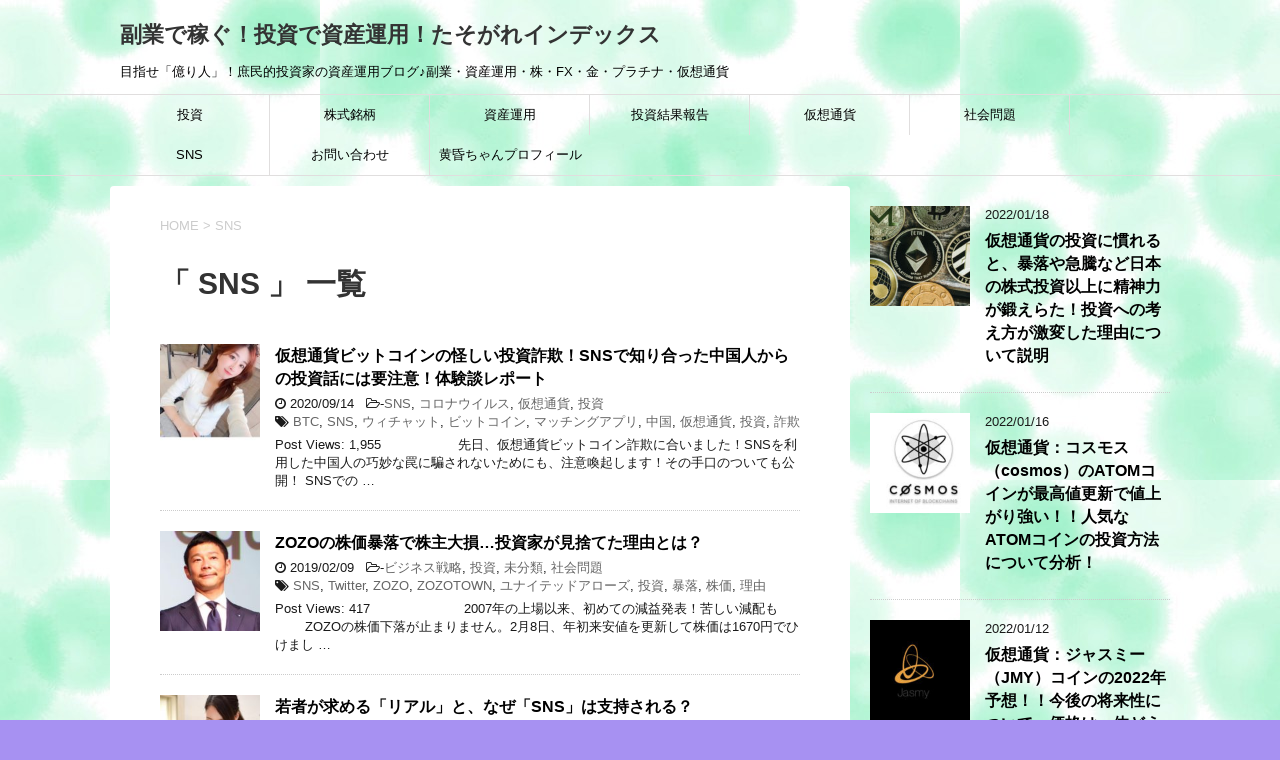

--- FILE ---
content_type: text/html; charset=UTF-8
request_url: https://tasogaren.com/tag/sns/
body_size: 11772
content:
<!DOCTYPE html>
<!--[if lt IE 7]>
<html class="ie6" lang="ja"
	prefix="og: https://ogp.me/ns#" > <![endif]-->
<!--[if IE 7]>
<html class="i7" lang="ja"
	prefix="og: https://ogp.me/ns#" > <![endif]-->
<!--[if IE 8]>
<html class="ie" lang="ja"
	prefix="og: https://ogp.me/ns#" > <![endif]-->
<!--[if gt IE 8]><!-->
<html lang="ja"
	prefix="og: https://ogp.me/ns#" >
	<!--<![endif]-->
	<head prefix="og: http://ogp.me/ns# fb: http://ogp.me/ns/fb# article: http://ogp.me/ns/article#">
		<script async src="//pagead2.googlesyndication.com/pagead/js/adsbygoogle.js"></script>
<script>
  (adsbygoogle = window.adsbygoogle || []).push({
    google_ad_client: "ca-pub-3550548621034699",
    enable_page_level_ads: true
  });
</script>
		
		<meta charset="UTF-8" >
		<meta name="viewport" content="width=device-width,initial-scale=1.0,user-scalable=yes">
		<meta name="format-detection" content="telephone=no" >
		
					<meta name="robots" content="noindex,follow">
		
		<link rel="alternate" type="application/rss+xml" title="副業で稼ぐ！投資で資産運用！たそがれインデックス RSS Feed" href="https://tasogaren.com/feed/" />
		<link rel="pingback" href="https://tasogaren.com/xmlrpc.php" >
		<!--[if lt IE 9]>
		<script src="https://tasogaren.com/wp-content/themes/stinger8/js/html5shiv.js"></script>
		<![endif]-->
				<title>SNS | 副業で稼ぐ！投資で資産運用！たそがれインデックス</title>

		<!-- All in One SEO 4.0.18 -->
		<link rel="canonical" href="https://tasogaren.com/tag/sns/" />
		<script type="application/ld+json" class="aioseo-schema">
			{"@context":"https:\/\/schema.org","@graph":[{"@type":"WebSite","@id":"https:\/\/tasogaren.com\/#website","url":"https:\/\/tasogaren.com\/","name":"\u526f\u696d\u3067\u7a3c\u3050\uff01\u6295\u8cc7\u3067\u8cc7\u7523\u904b\u7528\uff01\u305f\u305d\u304c\u308c\u30a4\u30f3\u30c7\u30c3\u30af\u30b9","description":"\u76ee\u6307\u305b\u300c\u5104\u308a\u4eba\u300d\uff01\u5eb6\u6c11\u7684\u6295\u8cc7\u5bb6\u306e\u8cc7\u7523\u904b\u7528\u30d6\u30ed\u30b0\u266a\u526f\u696d\u30fb\u8cc7\u7523\u904b\u7528\u30fb\u682a\u30fbFX\u30fb\u91d1\u30fb\u30d7\u30e9\u30c1\u30ca\u30fb\u4eee\u60f3\u901a\u8ca8","publisher":{"@id":"https:\/\/tasogaren.com\/#organization"}},{"@type":"Organization","@id":"https:\/\/tasogaren.com\/#organization","name":"\u6295\u8cc7\u7d50\u679c\u3092\u8d64\u88f8\u3005\u306b\u66b4\u9732\uff01\u305f\u305d\u304c\u308c\u30a4\u30f3\u30c7\u30c3\u30af\u30b9","url":"https:\/\/tasogaren.com\/"},{"@type":"BreadcrumbList","@id":"https:\/\/tasogaren.com\/tag\/sns\/#breadcrumblist","itemListElement":[{"@type":"ListItem","@id":"https:\/\/tasogaren.com\/#listItem","position":"1","item":{"@id":"https:\/\/tasogaren.com\/#item","name":"\u30db\u30fc\u30e0","description":"\u76ee\u6307\u305b\u300c\u5104\u308a\u4eba\u300d\uff01\u5eb6\u6c11\u7684\u3072\u3088\u3063\u3053\u6295\u8cc7\u5bb6\u306e\u596e\u95d8\u30d6\u30ed\u30b0\u3067\u3059\u266a\u30ea\u30a2\u30eb\u306a\u6295\u8cc7\u60c5\u5831\u3092\u5831\u544a\uff01","url":"https:\/\/tasogaren.com\/"},"nextItem":"https:\/\/tasogaren.com\/tag\/sns\/#listItem"},{"@type":"ListItem","@id":"https:\/\/tasogaren.com\/tag\/sns\/#listItem","position":"2","item":{"@id":"https:\/\/tasogaren.com\/tag\/sns\/#item","name":"SNS","url":"https:\/\/tasogaren.com\/tag\/sns\/"},"previousItem":"https:\/\/tasogaren.com\/#listItem"}]},{"@type":"CollectionPage","@id":"https:\/\/tasogaren.com\/tag\/sns\/#collectionpage","url":"https:\/\/tasogaren.com\/tag\/sns\/","name":"SNS | \u526f\u696d\u3067\u7a3c\u3050\uff01\u6295\u8cc7\u3067\u8cc7\u7523\u904b\u7528\uff01\u305f\u305d\u304c\u308c\u30a4\u30f3\u30c7\u30c3\u30af\u30b9","inLanguage":"ja","isPartOf":{"@id":"https:\/\/tasogaren.com\/#website"},"breadcrumb":{"@id":"https:\/\/tasogaren.com\/tag\/sns\/#breadcrumblist"}}]}
		</script>
		<script type="text/javascript" >
			window.ga=window.ga||function(){(ga.q=ga.q||[]).push(arguments)};ga.l=+new Date;
			ga('create', "UA-131318642-1", 'auto');
			ga('send', 'pageview');
		</script>
		<script async src="https://www.google-analytics.com/analytics.js"></script>
		<!-- All in One SEO -->

<link rel='dns-prefetch' href='//ajax.googleapis.com' />
<link rel='dns-prefetch' href='//s.w.org' />
		<script type="text/javascript">
			window._wpemojiSettings = {"baseUrl":"https:\/\/s.w.org\/images\/core\/emoji\/13.0.1\/72x72\/","ext":".png","svgUrl":"https:\/\/s.w.org\/images\/core\/emoji\/13.0.1\/svg\/","svgExt":".svg","source":{"concatemoji":"https:\/\/tasogaren.com\/wp-includes\/js\/wp-emoji-release.min.js?ver=5.6.16"}};
			!function(e,a,t){var n,r,o,i=a.createElement("canvas"),p=i.getContext&&i.getContext("2d");function s(e,t){var a=String.fromCharCode;p.clearRect(0,0,i.width,i.height),p.fillText(a.apply(this,e),0,0);e=i.toDataURL();return p.clearRect(0,0,i.width,i.height),p.fillText(a.apply(this,t),0,0),e===i.toDataURL()}function c(e){var t=a.createElement("script");t.src=e,t.defer=t.type="text/javascript",a.getElementsByTagName("head")[0].appendChild(t)}for(o=Array("flag","emoji"),t.supports={everything:!0,everythingExceptFlag:!0},r=0;r<o.length;r++)t.supports[o[r]]=function(e){if(!p||!p.fillText)return!1;switch(p.textBaseline="top",p.font="600 32px Arial",e){case"flag":return s([127987,65039,8205,9895,65039],[127987,65039,8203,9895,65039])?!1:!s([55356,56826,55356,56819],[55356,56826,8203,55356,56819])&&!s([55356,57332,56128,56423,56128,56418,56128,56421,56128,56430,56128,56423,56128,56447],[55356,57332,8203,56128,56423,8203,56128,56418,8203,56128,56421,8203,56128,56430,8203,56128,56423,8203,56128,56447]);case"emoji":return!s([55357,56424,8205,55356,57212],[55357,56424,8203,55356,57212])}return!1}(o[r]),t.supports.everything=t.supports.everything&&t.supports[o[r]],"flag"!==o[r]&&(t.supports.everythingExceptFlag=t.supports.everythingExceptFlag&&t.supports[o[r]]);t.supports.everythingExceptFlag=t.supports.everythingExceptFlag&&!t.supports.flag,t.DOMReady=!1,t.readyCallback=function(){t.DOMReady=!0},t.supports.everything||(n=function(){t.readyCallback()},a.addEventListener?(a.addEventListener("DOMContentLoaded",n,!1),e.addEventListener("load",n,!1)):(e.attachEvent("onload",n),a.attachEvent("onreadystatechange",function(){"complete"===a.readyState&&t.readyCallback()})),(n=t.source||{}).concatemoji?c(n.concatemoji):n.wpemoji&&n.twemoji&&(c(n.twemoji),c(n.wpemoji)))}(window,document,window._wpemojiSettings);
		</script>
		<!-- tasogaren.com is managing ads with Advanced Ads --><script>
						advanced_ads_ready=function(){var fns=[],listener,doc=typeof document==="object"&&document,hack=doc&&doc.documentElement.doScroll,domContentLoaded="DOMContentLoaded",loaded=doc&&(hack?/^loaded|^c/:/^loaded|^i|^c/).test(doc.readyState);if(!loaded&&doc){listener=function(){doc.removeEventListener(domContentLoaded,listener);window.removeEventListener("load",listener);loaded=1;while(listener=fns.shift())listener()};doc.addEventListener(domContentLoaded,listener);window.addEventListener("load",listener)}return function(fn){loaded?setTimeout(fn,0):fns.push(fn)}}();
						</script>
		<style type="text/css">
img.wp-smiley,
img.emoji {
	display: inline !important;
	border: none !important;
	box-shadow: none !important;
	height: 1em !important;
	width: 1em !important;
	margin: 0 .07em !important;
	vertical-align: -0.1em !important;
	background: none !important;
	padding: 0 !important;
}
</style>
	<link rel='stylesheet' id='wp-block-library-css'  href='https://tasogaren.com/wp-includes/css/dist/block-library/style.min.css?ver=5.6.16' type='text/css' media='all' />
<link rel='stylesheet' id='contact-form-7-css'  href='https://tasogaren.com/wp-content/plugins/contact-form-7/includes/css/styles.css?ver=5.4' type='text/css' media='all' />
<link rel='stylesheet' id='dashicons-css'  href='https://tasogaren.com/wp-includes/css/dashicons.min.css?ver=5.6.16' type='text/css' media='all' />
<link rel='stylesheet' id='post-views-counter-frontend-css'  href='https://tasogaren.com/wp-content/plugins/post-views-counter/css/frontend.css?ver=1.3.3' type='text/css' media='all' />
<link rel='stylesheet' id='normalize-css'  href='https://tasogaren.com/wp-content/themes/stinger8/css/normalize.css?ver=1.5.9' type='text/css' media='all' />
<link rel='stylesheet' id='font-awesome-css'  href='https://tasogaren.com/wp-content/themes/stinger8/css/fontawesome/css/font-awesome.min.css?ver=4.5.0' type='text/css' media='all' />
<link rel='stylesheet' id='style-css'  href='https://tasogaren.com/wp-content/themes/stinger8/style.css?ver=5.6.16' type='text/css' media='all' />
<script type='text/javascript' src='//ajax.googleapis.com/ajax/libs/jquery/1.11.3/jquery.min.js?ver=1.11.3' id='jquery-js'></script>
<link rel="https://api.w.org/" href="https://tasogaren.com/wp-json/" /><link rel="alternate" type="application/json" href="https://tasogaren.com/wp-json/wp/v2/tags/213" /><style type="text/css" id="custom-background-css">
body.custom-background { background-color: #a791f2; background-image: url("https://tasogaren.com/wp-content/uploads/2021/02/0de7cda7ecb7b17deecb4fa368e5e5db.jpg"); background-position: center top; background-size: auto; background-repeat: repeat; background-attachment: scroll; }
</style>
	<link rel="icon" href="https://tasogaren.com/wp-content/uploads/2021/02/cropped-S__65331220-1-32x32.jpg" sizes="32x32" />
<link rel="icon" href="https://tasogaren.com/wp-content/uploads/2021/02/cropped-S__65331220-1-192x192.jpg" sizes="192x192" />
<link rel="apple-touch-icon" href="https://tasogaren.com/wp-content/uploads/2021/02/cropped-S__65331220-1-180x180.jpg" />
<meta name="msapplication-TileImage" content="https://tasogaren.com/wp-content/uploads/2021/02/cropped-S__65331220-1-270x270.jpg" />
		<script async custom-element="amp-auto-ads"
        src="https://cdn.ampproject.org/v0/amp-auto-ads-0.1.js">
</script>
		<!-- Global site tag (gtag.js) - Google Analytics -->
<script async src="https://www.googletagmanager.com/gtag/js?id=UA-131318642-1"></script>
<script>
  window.dataLayer = window.dataLayer || [];
  function gtag(){dataLayer.push(arguments);}
  gtag('js', new Date());

  gtag('config', 'UA-131318642-1');
</script>

	</head>
	<body class="archive tag tag-sns tag-213 custom-background aa-prefix-tasog-" >
		<amp-auto-ads type="adsense"
              data-ad-client="ca-pub-3550548621034699">
</amp-auto-ads>
			<div id="st-ami">
				<div id="wrapper">
				<div id="wrapper-in">
					<header>
						<div id="headbox-bg">
							<div class="clearfix" id="headbox">
								<nav id="s-navi" class="pcnone">
	<dl class="acordion">
		<dt class="trigger">
			<p><span class="op"><i class="fa fa-bars"></i></span></p>
		</dt>

		<dd class="acordion_tree">
						<div class="menu-%e3%83%a1%e3%83%8b%e3%83%a5%e3%83%bc-container"><ul id="menu-%e3%83%a1%e3%83%8b%e3%83%a5%e3%83%bc" class="menu"><li id="menu-item-48086" class="menu-item menu-item-type-taxonomy menu-item-object-category menu-item-48086"><a href="https://tasogaren.com/category/%e6%8a%95%e8%b3%87/">投資</a></li>
<li id="menu-item-48087" class="menu-item menu-item-type-taxonomy menu-item-object-category menu-item-48087"><a href="https://tasogaren.com/category/%e6%a0%aa%e5%bc%8f%e9%8a%98%e6%9f%84/">株式銘柄</a></li>
<li id="menu-item-334" class="menu-item menu-item-type-taxonomy menu-item-object-category menu-item-334"><a href="https://tasogaren.com/category/%e8%b3%87%e7%94%a3%e9%81%8b%e7%94%a8/">資産運用</a></li>
<li id="menu-item-106831" class="menu-item menu-item-type-taxonomy menu-item-object-category menu-item-106831"><a href="https://tasogaren.com/category/%e6%8a%95%e8%b3%87%e7%b5%90%e6%9e%9c%e5%a0%b1%e5%91%8a/">投資結果報告</a></li>
<li id="menu-item-331" class="menu-item menu-item-type-taxonomy menu-item-object-category menu-item-331"><a href="https://tasogaren.com/category/%e4%bb%ae%e6%83%b3%e9%80%9a%e8%b2%a8/">仮想通貨</a></li>
<li id="menu-item-333" class="menu-item menu-item-type-taxonomy menu-item-object-category menu-item-333"><a href="https://tasogaren.com/category/%e7%a4%be%e4%bc%9a%e5%95%8f%e9%a1%8c/">社会問題</a></li>
<li id="menu-item-442" class="menu-item menu-item-type-taxonomy menu-item-object-category menu-item-442"><a href="https://tasogaren.com/category/sns/">SNS</a></li>
<li id="menu-item-324" class="menu-item menu-item-type-post_type menu-item-object-page menu-item-324"><a href="https://tasogaren.com/%e3%81%8a%e5%95%8f%e3%81%84%e5%90%88%e3%82%8f%e3%81%9b/">お問い合わせ</a></li>
<li id="menu-item-402" class="menu-item menu-item-type-post_type menu-item-object-page menu-item-402"><a href="https://tasogaren.com/profile/">黄昏ちゃんプロフィール</a></li>
</ul></div>			<div class="clear"></div>

		</dd>
	</dl>
</nav>
									<div id="header-l">
									<!-- ロゴ又はブログ名 -->
									<p class="sitename">
										<a href="https://tasogaren.com/">
											副業で稼ぐ！投資で資産運用！たそがれインデックス										</a>
									</p>
									<!-- ロゴ又はブログ名ここまで -->
									<!-- キャプション -->
																			<p class="descr">
											目指せ「億り人」！庶民的投資家の資産運用ブログ♪副業・資産運用・株・FX・金・プラチナ・仮想通貨										</p>
																		</div><!-- /#header-l -->

							</div><!-- /#headbox-bg -->
						</div><!-- /#headbox clearfix -->

						<div id="gazou-wide">
										<div id="st-menubox">
			<div id="st-menuwide">
				<nav class="smanone clearfix"><ul id="menu-%e3%83%a1%e3%83%8b%e3%83%a5%e3%83%bc-1" class="menu"><li class="menu-item menu-item-type-taxonomy menu-item-object-category menu-item-48086"><a href="https://tasogaren.com/category/%e6%8a%95%e8%b3%87/">投資</a></li>
<li class="menu-item menu-item-type-taxonomy menu-item-object-category menu-item-48087"><a href="https://tasogaren.com/category/%e6%a0%aa%e5%bc%8f%e9%8a%98%e6%9f%84/">株式銘柄</a></li>
<li class="menu-item menu-item-type-taxonomy menu-item-object-category menu-item-334"><a href="https://tasogaren.com/category/%e8%b3%87%e7%94%a3%e9%81%8b%e7%94%a8/">資産運用</a></li>
<li class="menu-item menu-item-type-taxonomy menu-item-object-category menu-item-106831"><a href="https://tasogaren.com/category/%e6%8a%95%e8%b3%87%e7%b5%90%e6%9e%9c%e5%a0%b1%e5%91%8a/">投資結果報告</a></li>
<li class="menu-item menu-item-type-taxonomy menu-item-object-category menu-item-331"><a href="https://tasogaren.com/category/%e4%bb%ae%e6%83%b3%e9%80%9a%e8%b2%a8/">仮想通貨</a></li>
<li class="menu-item menu-item-type-taxonomy menu-item-object-category menu-item-333"><a href="https://tasogaren.com/category/%e7%a4%be%e4%bc%9a%e5%95%8f%e9%a1%8c/">社会問題</a></li>
<li class="menu-item menu-item-type-taxonomy menu-item-object-category menu-item-442"><a href="https://tasogaren.com/category/sns/">SNS</a></li>
<li class="menu-item menu-item-type-post_type menu-item-object-page menu-item-324"><a href="https://tasogaren.com/%e3%81%8a%e5%95%8f%e3%81%84%e5%90%88%e3%82%8f%e3%81%9b/">お問い合わせ</a></li>
<li class="menu-item menu-item-type-post_type menu-item-object-page menu-item-402"><a href="https://tasogaren.com/profile/">黄昏ちゃんプロフィール</a></li>
</ul></nav>			</div>
		</div>
	
							
						</div>
						<!-- /gazou -->

					</header>
					<div id="content-w">
<div id="content" class="clearfix">
	<div id="contentInner">
		<div class="st-main">

				<!--ぱんくず -->
									<section id="breadcrumb">
					<ol>
						<li><a href="https://tasogaren.com"><span>HOME</span></a> > </li>
						<li>SNS</li>
					</ol>
					</section>
								<!--/ ぱんくず -->

			<article>
				
				<!--ループ開始-->
				<h1 class="entry-title">「
											SNS										」 一覧 </h1>

				<div class="kanren">
			<dl class="clearfix">
			<dt><a href="https://tasogaren.com/china-sagi-btc-sns-risk40/">
											<img width="150" height="150" src="https://tasogaren.com/wp-content/uploads/2020/09/S__29048838-150x150.jpg" class="attachment-thumbnail size-thumbnail wp-post-image" alt="" loading="lazy" srcset="https://tasogaren.com/wp-content/uploads/2020/09/S__29048838-150x150.jpg 150w, https://tasogaren.com/wp-content/uploads/2020/09/S__29048838-100x100.jpg 100w" sizes="(max-width: 150px) 100vw, 150px" />									</a></dt>
			<dd>
				<p class="kanren-t"><a href="https://tasogaren.com/china-sagi-btc-sns-risk40/">
						仮想通貨ビットコインの怪しい投資詐欺！SNSで知り合った中国人からの投資話には要注意！体験談レポート					</a></p>

				<div class="blog_info">
					<p><i class="fa fa-clock-o"></i>
						2020/09/14						&nbsp;<span class="pcone">
							<i class="fa fa-folder-open-o" aria-hidden="true"></i>-<a href="https://tasogaren.com/category/sns/" rel="category tag">SNS</a>, <a href="https://tasogaren.com/category/%e3%82%b3%e3%83%ad%e3%83%8a%e3%82%a6%e3%82%a4%e3%83%ab%e3%82%b9/" rel="category tag">コロナウイルス</a>, <a href="https://tasogaren.com/category/%e4%bb%ae%e6%83%b3%e9%80%9a%e8%b2%a8/" rel="category tag">仮想通貨</a>, <a href="https://tasogaren.com/category/%e6%8a%95%e8%b3%87/" rel="category tag">投資</a><br/>
							<i class="fa fa-tags"></i>&nbsp;<a href="https://tasogaren.com/tag/btc/" rel="tag">BTC</a>, <a href="https://tasogaren.com/tag/sns/" rel="tag">SNS</a>, <a href="https://tasogaren.com/tag/%e3%82%a6%e3%82%a3%e3%83%81%e3%83%a3%e3%83%83%e3%83%88/" rel="tag">ウィチャット</a>, <a href="https://tasogaren.com/tag/%e3%83%93%e3%83%83%e3%83%88%e3%82%b3%e3%82%a4%e3%83%b3/" rel="tag">ビットコイン</a>, <a href="https://tasogaren.com/tag/%e3%83%9e%e3%83%83%e3%83%81%e3%83%b3%e3%82%b0%e3%82%a2%e3%83%97%e3%83%aa/" rel="tag">マッチングアプリ</a>, <a href="https://tasogaren.com/tag/%e4%b8%ad%e5%9b%bd/" rel="tag">中国</a>, <a href="https://tasogaren.com/tag/%e4%bb%ae%e6%83%b3%e9%80%9a%e8%b2%a8/" rel="tag">仮想通貨</a>, <a href="https://tasogaren.com/tag/%e6%8a%95%e8%b3%87/" rel="tag">投資</a>, <a href="https://tasogaren.com/tag/%e8%a9%90%e6%ac%ba/" rel="tag">詐欺</a>          </span></p>
				</div>
				<div class="smanone2">
					<p>Post Views: 1,955 　　 　　　 先日、仮想通貨ビットコイン詐欺に合いました！SNSを利用した中国人の巧妙な罠に騙されないためにも、注意喚起します！その手口のついても公開！ SNSでの &#8230; </p>
				</div>
			</dd>
		</dl>
			<dl class="clearfix">
			<dt><a href="https://tasogaren.com/zozo-kyuuraku-kabunusioozon/">
											<img width="150" height="150" src="https://tasogaren.com/wp-content/uploads/2019/02/nae1-150x150.jpg" class="attachment-thumbnail size-thumbnail wp-post-image" alt="" loading="lazy" srcset="https://tasogaren.com/wp-content/uploads/2019/02/nae1-150x150.jpg 150w, https://tasogaren.com/wp-content/uploads/2019/02/nae1-100x100.jpg 100w" sizes="(max-width: 150px) 100vw, 150px" />									</a></dt>
			<dd>
				<p class="kanren-t"><a href="https://tasogaren.com/zozo-kyuuraku-kabunusioozon/">
						ZOZOの株価暴落で株主大損…投資家が見捨てた理由とは？					</a></p>

				<div class="blog_info">
					<p><i class="fa fa-clock-o"></i>
						2019/02/09						&nbsp;<span class="pcone">
							<i class="fa fa-folder-open-o" aria-hidden="true"></i>-<a href="https://tasogaren.com/category/%e3%83%93%e3%82%b8%e3%83%8d%e3%82%b9%e6%88%a6%e7%95%a5/" rel="category tag">ビジネス戦略</a>, <a href="https://tasogaren.com/category/%e6%8a%95%e8%b3%87/" rel="category tag">投資</a>, <a href="https://tasogaren.com/category/%e6%9c%aa%e5%88%86%e9%a1%9e/" rel="category tag">未分類</a>, <a href="https://tasogaren.com/category/%e7%a4%be%e4%bc%9a%e5%95%8f%e9%a1%8c/" rel="category tag">社会問題</a><br/>
							<i class="fa fa-tags"></i>&nbsp;<a href="https://tasogaren.com/tag/sns/" rel="tag">SNS</a>, <a href="https://tasogaren.com/tag/twitter/" rel="tag">Twitter</a>, <a href="https://tasogaren.com/tag/zozo/" rel="tag">ZOZO</a>, <a href="https://tasogaren.com/tag/zozotown/" rel="tag">ZOZOTOWN</a>, <a href="https://tasogaren.com/tag/%e3%83%a6%e3%83%8a%e3%82%a4%e3%83%86%e3%83%83%e3%83%89%e3%82%a2%e3%83%ad%e3%83%bc%e3%82%ba/" rel="tag">ユナイテッドアローズ</a>, <a href="https://tasogaren.com/tag/%e6%8a%95%e8%b3%87/" rel="tag">投資</a>, <a href="https://tasogaren.com/tag/%e6%9a%b4%e8%90%bd/" rel="tag">暴落</a>, <a href="https://tasogaren.com/tag/%e6%a0%aa%e4%be%a1/" rel="tag">株価</a>, <a href="https://tasogaren.com/tag/%e7%90%86%e7%94%b1/" rel="tag">理由</a>          </span></p>
				</div>
				<div class="smanone2">
					<p>Post Views: 417 　　 　　 　　 2007年の上場以来、初めての減益発表！苦しい減配も 　　 ZOZOの株価下落が止まりません。2月8日、年初来安値を更新して株価は1670円でひけまし &#8230; </p>
				</div>
			</dd>
		</dl>
			<dl class="clearfix">
			<dt><a href="https://tasogaren.com/teen-hope-real-remove-fiction/">
											<img width="150" height="150" src="https://tasogaren.com/wp-content/uploads/2018/12/430a78698eee83b44ebcaa7613617f86_s-150x150.jpg" class="attachment-thumbnail size-thumbnail wp-post-image" alt="" loading="lazy" srcset="https://tasogaren.com/wp-content/uploads/2018/12/430a78698eee83b44ebcaa7613617f86_s-150x150.jpg 150w, https://tasogaren.com/wp-content/uploads/2018/12/430a78698eee83b44ebcaa7613617f86_s-100x100.jpg 100w" sizes="(max-width: 150px) 100vw, 150px" />									</a></dt>
			<dd>
				<p class="kanren-t"><a href="https://tasogaren.com/teen-hope-real-remove-fiction/">
						若者が求める「リアル」と、なぜ「SNS」は支持される？					</a></p>

				<div class="blog_info">
					<p><i class="fa fa-clock-o"></i>
						2018/12/22						&nbsp;<span class="pcone">
							<i class="fa fa-folder-open-o" aria-hidden="true"></i>-<a href="https://tasogaren.com/category/sns/" rel="category tag">SNS</a>, <a href="https://tasogaren.com/category/%e6%8a%80%e8%a1%93%e9%9d%a9%e6%96%b0/" rel="category tag">技術革新</a>, <a href="https://tasogaren.com/category/%e7%a4%be%e4%bc%9a%e5%95%8f%e9%a1%8c/" rel="category tag">社会問題</a><br/>
							<i class="fa fa-tags"></i>&nbsp;<a href="https://tasogaren.com/tag/sns/" rel="tag">SNS</a>, <a href="https://tasogaren.com/tag/twitter/" rel="tag">Twitter</a>, <a href="https://tasogaren.com/tag/%e3%82%a4%e3%83%b3%e3%82%b9%e3%82%bf/" rel="tag">インスタ</a>, <a href="https://tasogaren.com/tag/%e3%83%95%e3%82%a3%e3%82%af%e3%82%b7%e3%83%a7%e3%83%b3/" rel="tag">フィクション</a>, <a href="https://tasogaren.com/tag/%e3%83%aa%e3%82%a2%e3%83%ab/" rel="tag">リアル</a>, <a href="https://tasogaren.com/tag/%e5%8f%a3%e3%82%b3%e3%83%9f/" rel="tag">口コミ</a>          </span></p>
				</div>
				<div class="smanone2">
					<p>Post Views: 468 フィクション離れ 若者の情報収集スタイルが変化しています。「雑誌離れ」が増加しているはのはご存知でしょうか？主にTwitterやインスタから情報を収集しているそうですよ &#8230; </p>
				</div>
			</dd>
		</dl>
			<dl class="clearfix">
			<dt><a href="https://tasogaren.com/sns-izon-syougai/">
											<img width="150" height="150" src="https://tasogaren.com/wp-content/uploads/2018/12/f68128c8bfe82cb87f6831ec75302ad1_s-150x150.jpg" class="attachment-thumbnail size-thumbnail wp-post-image" alt="" loading="lazy" srcset="https://tasogaren.com/wp-content/uploads/2018/12/f68128c8bfe82cb87f6831ec75302ad1_s-150x150.jpg 150w, https://tasogaren.com/wp-content/uploads/2018/12/f68128c8bfe82cb87f6831ec75302ad1_s-100x100.jpg 100w" sizes="(max-width: 150px) 100vw, 150px" />									</a></dt>
			<dd>
				<p class="kanren-t"><a href="https://tasogaren.com/sns-izon-syougai/">
						見えないストレス！SNS依存と睡眠障害に気を付けて！					</a></p>

				<div class="blog_info">
					<p><i class="fa fa-clock-o"></i>
						2018/12/16						&nbsp;<span class="pcone">
							<i class="fa fa-folder-open-o" aria-hidden="true"></i>-<a href="https://tasogaren.com/category/%e7%a4%be%e4%bc%9a%e5%95%8f%e9%a1%8c/" rel="category tag">社会問題</a><br/>
							<i class="fa fa-tags"></i>&nbsp;<a href="https://tasogaren.com/tag/facebook/" rel="tag">Facebook</a>, <a href="https://tasogaren.com/tag/sns/" rel="tag">SNS</a>, <a href="https://tasogaren.com/tag/sns%e4%be%9d%e5%ad%98/" rel="tag">SNS依存</a>, <a href="https://tasogaren.com/tag/sns%e6%81%90%e6%80%96%e7%97%87/" rel="tag">SNS恐怖症</a>, <a href="https://tasogaren.com/tag/twitter/" rel="tag">Twitter</a>, <a href="https://tasogaren.com/tag/%e3%82%a4%e3%83%b3%e3%82%b9%e3%82%bf/" rel="tag">インスタ</a>, <a href="https://tasogaren.com/tag/%e3%82%b9%e3%83%88%e3%83%ac%e3%82%b9%e7%a4%be%e4%bc%9a/" rel="tag">ストレス社会</a>, <a href="https://tasogaren.com/tag/%e7%86%9f%e7%9d%a1/" rel="tag">熟睡</a>, <a href="https://tasogaren.com/tag/%e7%9d%a1%e7%9c%a0%e4%b8%8d%e8%b6%b3/" rel="tag">睡眠不足</a>, <a href="https://tasogaren.com/tag/%e7%9d%a1%e7%9c%a0%e9%9a%9c%e5%ae%b3/" rel="tag">睡眠障害</a>          </span></p>
				</div>
				<div class="smanone2">
					<p>Post Views: 283 　 　　 　　 SNS依存症 朝起きて、第一に確認するのがLINEです。ええ、こんなにLINEがきてる！！！LINEが溜まっていてびっくりした経験はありませんか？ 　　 &#8230; </p>
				</div>
			</dd>
		</dl>
	</div>
					<div class="st-pagelink">
		</div>

			</article>
		</div>
	</div>
	<!-- /#contentInner -->
	<div id="side">
	<div class="st-aside">

		
		<div class="kanren">
							<dl class="clearfix">
				<dt><a href="https://tasogaren.com/ango-syasu-sdaka-bouraku/">
													<img width="150" height="150" src="https://tasogaren.com/wp-content/uploads/2022/01/cryptocurrency1419_TP_V-150x150.jpg" class="attachment-thumbnail size-thumbnail wp-post-image" alt="" loading="lazy" srcset="https://tasogaren.com/wp-content/uploads/2022/01/cryptocurrency1419_TP_V-150x150.jpg 150w, https://tasogaren.com/wp-content/uploads/2022/01/cryptocurrency1419_TP_V-100x100.jpg 100w" sizes="(max-width: 150px) 100vw, 150px" />											</a></dt>
				<dd>
					<div class="blog_info">
						<p>2022/01/18</p>
					</div>
					<p class="kanren-t"><a href="https://tasogaren.com/ango-syasu-sdaka-bouraku/">仮想通貨の投資に慣れると、暴落や急騰など日本の株式投資以上に精神力が鍛えらた！投資への考え方が激変した理由について説明</a></p>

					<div class="smanone2">
											</div>
				</dd>
			</dl>
					<dl class="clearfix">
				<dt><a href="https://tasogaren.com/cosmos-atom-202201/">
													<img width="150" height="150" src="https://tasogaren.com/wp-content/uploads/2022/01/EH_imPKU0AACW0V-150x150.jpg" class="attachment-thumbnail size-thumbnail wp-post-image" alt="" loading="lazy" srcset="https://tasogaren.com/wp-content/uploads/2022/01/EH_imPKU0AACW0V-150x150.jpg 150w, https://tasogaren.com/wp-content/uploads/2022/01/EH_imPKU0AACW0V-100x100.jpg 100w" sizes="(max-width: 150px) 100vw, 150px" />											</a></dt>
				<dd>
					<div class="blog_info">
						<p>2022/01/16</p>
					</div>
					<p class="kanren-t"><a href="https://tasogaren.com/cosmos-atom-202201/">仮想通貨：コスモス（cosmos）のATOMコインが最高値更新で値上がり強い！！人気なATOMコインの投資方法について分析！</a></p>

					<div class="smanone2">
											</div>
				</dd>
			</dl>
					<dl class="clearfix">
				<dt><a href="https://tasogaren.com/jmy2022-coin/">
													<img width="150" height="150" src="https://tasogaren.com/wp-content/uploads/2022/01/jasmy-1024x514-1-150x150.jpg" class="attachment-thumbnail size-thumbnail wp-post-image" alt="" loading="lazy" srcset="https://tasogaren.com/wp-content/uploads/2022/01/jasmy-1024x514-1-150x150.jpg 150w, https://tasogaren.com/wp-content/uploads/2022/01/jasmy-1024x514-1-100x100.jpg 100w" sizes="(max-width: 150px) 100vw, 150px" />											</a></dt>
				<dd>
					<div class="blog_info">
						<p>2022/01/12</p>
					</div>
					<p class="kanren-t"><a href="https://tasogaren.com/jmy2022-coin/">仮想通貨：ジャスミー（JMY）コインの2022年予想！！今後の将来性について、価格は一体どうなる？</a></p>

					<div class="smanone2">
											</div>
				</dd>
			</dl>
					<dl class="clearfix">
				<dt><a href="https://tasogaren.com/jmc-5704-stop2/">
													<img width="150" height="150" src="https://tasogaren.com/wp-content/uploads/2021/03/4379492_s-150x150.jpg" class="attachment-thumbnail size-thumbnail wp-post-image" alt="" loading="lazy" srcset="https://tasogaren.com/wp-content/uploads/2021/03/4379492_s-150x150.jpg 150w, https://tasogaren.com/wp-content/uploads/2021/03/4379492_s-100x100.jpg 100w" sizes="(max-width: 150px) 100vw, 150px" />											</a></dt>
				<dd>
					<div class="blog_info">
						<p>2022/01/06</p>
					</div>
					<p class="kanren-t"><a href="https://tasogaren.com/jmc-5704-stop2/">JMC〈5704〉が年明け2連続のS高！！お勧めのテーマ株・旬な銘柄を紹介！！</a></p>

					<div class="smanone2">
											</div>
				</dd>
			</dl>
					<dl class="clearfix">
				<dt><a href="https://tasogaren.com/844-bouraku-yosoku/">
													<img width="150" height="150" src="https://tasogaren.com/wp-content/uploads/2022/01/maket_big_down-640x360-1-150x150.jpg" class="attachment-thumbnail size-thumbnail wp-post-image" alt="" loading="lazy" srcset="https://tasogaren.com/wp-content/uploads/2022/01/maket_big_down-640x360-1-150x150.jpg 150w, https://tasogaren.com/wp-content/uploads/2022/01/maket_big_down-640x360-1-100x100.jpg 100w" sizes="(max-width: 150px) 100vw, 150px" />											</a></dt>
				<dd>
					<div class="blog_info">
						<p>2022/01/06</p>
					</div>
					<p class="kanren-t"><a href="https://tasogaren.com/844-bouraku-yosoku/">日経平均株価指数が「−844円」の急落！マザーズも大暴落！！新興株のお勧めな売買方法や、今後のマザーズ指数について予想！</a></p>

					<div class="smanone2">
											</div>
				</dd>
			</dl>
				</div>
					<div id="mybox">
				<div class="ad"><div id="search">
	<form method="get" id="searchform" action="https://tasogaren.com/">
		<label class="hidden" for="s">
					</label>
		<input type="text" placeholder="検索するテキストを入力" value="" name="s" id="s" />
		<input type="image" src="https://tasogaren.com/wp-content/themes/stinger8/images/search.png" alt="検索" id="searchsubmit" />
	</form>
</div>
<!-- /stinger --> </div>
		<div class="ad">
		<p class="menu_underh2">最近の投稿</p>
		<ul>
											<li>
					<a href="https://tasogaren.com/ango-syasu-sdaka-bouraku/">仮想通貨の投資に慣れると、暴落や急騰など日本の株式投資以上に精神力が鍛えらた！投資への考え方が激変した理由について説明</a>
									</li>
											<li>
					<a href="https://tasogaren.com/cosmos-atom-202201/">仮想通貨：コスモス（cosmos）のATOMコインが最高値更新で値上がり強い！！人気なATOMコインの投資方法について分析！</a>
									</li>
											<li>
					<a href="https://tasogaren.com/jmy2022-coin/">仮想通貨：ジャスミー（JMY）コインの2022年予想！！今後の将来性について、価格は一体どうなる？</a>
									</li>
											<li>
					<a href="https://tasogaren.com/jmc-5704-stop2/">JMC〈5704〉が年明け2連続のS高！！お勧めのテーマ株・旬な銘柄を紹介！！</a>
									</li>
											<li>
					<a href="https://tasogaren.com/844-bouraku-yosoku/">日経平均株価指数が「−844円」の急落！マザーズも大暴落！！新興株のお勧めな売買方法や、今後のマザーズ指数について予想！</a>
									</li>
					</ul>

		</div><div class="ad"><p class="menu_underh2">アーカイブ</p>
			<ul>
					<li><a href='https://tasogaren.com/2022/01/'>2022年1月</a></li>
	<li><a href='https://tasogaren.com/2021/12/'>2021年12月</a></li>
	<li><a href='https://tasogaren.com/2021/07/'>2021年7月</a></li>
	<li><a href='https://tasogaren.com/2021/06/'>2021年6月</a></li>
	<li><a href='https://tasogaren.com/2021/05/'>2021年5月</a></li>
	<li><a href='https://tasogaren.com/2021/04/'>2021年4月</a></li>
	<li><a href='https://tasogaren.com/2021/03/'>2021年3月</a></li>
	<li><a href='https://tasogaren.com/2021/02/'>2021年2月</a></li>
	<li><a href='https://tasogaren.com/2021/01/'>2021年1月</a></li>
	<li><a href='https://tasogaren.com/2020/12/'>2020年12月</a></li>
	<li><a href='https://tasogaren.com/2020/11/'>2020年11月</a></li>
	<li><a href='https://tasogaren.com/2020/10/'>2020年10月</a></li>
	<li><a href='https://tasogaren.com/2020/09/'>2020年9月</a></li>
	<li><a href='https://tasogaren.com/2020/07/'>2020年7月</a></li>
	<li><a href='https://tasogaren.com/2020/05/'>2020年5月</a></li>
	<li><a href='https://tasogaren.com/2020/04/'>2020年4月</a></li>
	<li><a href='https://tasogaren.com/2020/02/'>2020年2月</a></li>
	<li><a href='https://tasogaren.com/2019/11/'>2019年11月</a></li>
	<li><a href='https://tasogaren.com/2019/08/'>2019年8月</a></li>
	<li><a href='https://tasogaren.com/2019/07/'>2019年7月</a></li>
	<li><a href='https://tasogaren.com/2019/06/'>2019年6月</a></li>
	<li><a href='https://tasogaren.com/2019/05/'>2019年5月</a></li>
	<li><a href='https://tasogaren.com/2019/04/'>2019年4月</a></li>
	<li><a href='https://tasogaren.com/2019/03/'>2019年3月</a></li>
	<li><a href='https://tasogaren.com/2019/02/'>2019年2月</a></li>
	<li><a href='https://tasogaren.com/2019/01/'>2019年1月</a></li>
	<li><a href='https://tasogaren.com/2018/12/'>2018年12月</a></li>
	<li><a href='https://tasogaren.com/2018/11/'>2018年11月</a></li>
			</ul>

			</div><div class="ad"><p class="menu_underh2">カテゴリー</p>
			<ul>
					<li class="cat-item cat-item-247"><a href="https://tasogaren.com/category/sns/">SNS</a>
</li>
	<li class="cat-item cat-item-555"><a href="https://tasogaren.com/category/%e3%81%8a%e5%8b%a7%e3%82%81%e3%82%a2%e3%82%a4%e3%83%86%e3%83%a0/">お勧めアイテム</a>
</li>
	<li class="cat-item cat-item-839"><a href="https://tasogaren.com/category/%e3%82%ac%e3%82%a4%e3%82%a2%e3%81%ae%e5%a4%9c%e6%98%8e%e3%81%91/">ガイアの夜明け</a>
</li>
	<li class="cat-item cat-item-169"><a href="https://tasogaren.com/category/%e8%b3%87%e7%94%a3%e9%81%8b%e7%94%a8/%e3%82%ad%e3%83%a3%e3%83%83%e3%82%b7%e3%83%a5%e3%83%ac%e3%82%b9%e5%8c%96/">キャッシュレス化</a>
</li>
	<li class="cat-item cat-item-152"><a href="https://tasogaren.com/category/%e8%b3%87%e7%94%a3%e9%81%8b%e7%94%a8/%e3%82%af%e3%83%a9%e3%82%a6%e3%83%89%e3%83%95%e3%82%a1%e3%83%b3%e3%83%87%e3%82%a3%e3%83%b3%e3%82%b0/">クラウドファンディング</a>
</li>
	<li class="cat-item cat-item-418"><a href="https://tasogaren.com/category/%e3%82%b3%e3%83%ad%e3%83%8a%e3%82%a6%e3%82%a4%e3%83%ab%e3%82%b9/">コロナウイルス</a>
</li>
	<li class="cat-item cat-item-149"><a href="https://tasogaren.com/category/%e3%82%b5%e3%83%96%e3%82%ab%e3%83%ab%e3%83%81%e3%83%a3%e3%83%bc/">サブカルチャー</a>
</li>
	<li class="cat-item cat-item-170"><a href="https://tasogaren.com/category/%e3%82%b9%e3%83%9e%e3%83%9b%e6%b1%ba%e6%b8%88/">スマホ決済</a>
</li>
	<li class="cat-item cat-item-949"><a href="https://tasogaren.com/category/%e3%83%80%e3%82%a4%e3%82%a8%e3%83%83%e3%83%88/">ダイエット</a>
</li>
	<li class="cat-item cat-item-157"><a href="https://tasogaren.com/category/%e3%83%81%e3%83%a3%e3%82%a4%e3%83%8a%e3%83%aa%e3%82%b9%e3%82%af/">チャイナリスク</a>
</li>
	<li class="cat-item cat-item-151"><a href="https://tasogaren.com/category/%e3%83%93%e3%82%b8%e3%83%8d%e3%82%b9%e6%88%a6%e7%95%a5/">ビジネス戦略</a>
</li>
	<li class="cat-item cat-item-158"><a href="https://tasogaren.com/category/%e3%83%96%e3%83%a9%e3%83%b3%e3%83%89/">ブランド</a>
</li>
	<li class="cat-item cat-item-156"><a href="https://tasogaren.com/category/%e4%b8%96%e7%95%8c%e6%83%85%e5%8b%a2/">世界情勢</a>
</li>
	<li class="cat-item cat-item-159"><a href="https://tasogaren.com/category/%e4%ba%ba%e7%a8%ae%e5%b7%ae%e5%88%a5%e5%95%8f%e9%a1%8c/">人種差別問題</a>
</li>
	<li class="cat-item cat-item-148"><a href="https://tasogaren.com/category/%e4%bb%ae%e6%83%b3%e9%80%9a%e8%b2%a8/">仮想通貨</a>
</li>
	<li class="cat-item cat-item-147"><a href="https://tasogaren.com/category/%e5%a4%96%e5%9b%bd%e4%ba%ba%e5%8a%b4%e5%83%8d%e8%80%85/">外国人労働者</a>
</li>
	<li class="cat-item cat-item-398"><a href="https://tasogaren.com/category/%e5%a4%a7%e9%98%aa%e3%82%aa%e3%82%b9%e3%82%b9%e3%83%a1%e3%82%b9%e3%83%9d%e3%83%83%e3%83%88/">大阪オススメスポット</a>
</li>
	<li class="cat-item cat-item-154"><a href="https://tasogaren.com/category/%e5%a4%a7%e9%98%aa%e4%b8%87%e5%8d%9a/">大阪万博</a>
</li>
	<li class="cat-item cat-item-146"><a href="https://tasogaren.com/category/%e5%b0%91%e5%ad%90%e9%ab%98%e9%bd%a2%e5%8c%96/">少子高齢化</a>
</li>
	<li class="cat-item cat-item-212"><a href="https://tasogaren.com/category/%e6%8a%80%e8%a1%93%e9%9d%a9%e6%96%b0/">技術革新</a>
</li>
	<li class="cat-item cat-item-155"><a href="https://tasogaren.com/category/%e6%8a%95%e8%b3%87/">投資</a>
</li>
	<li class="cat-item cat-item-658"><a href="https://tasogaren.com/category/%e6%8a%95%e8%b3%87%e7%b5%90%e6%9e%9c%e5%a0%b1%e5%91%8a/">投資結果報告</a>
</li>
	<li class="cat-item cat-item-330"><a href="https://tasogaren.com/category/%e6%94%bf%e6%b2%bb/">政治</a>
</li>
	<li class="cat-item cat-item-1"><a href="https://tasogaren.com/category/%e6%9c%aa%e5%88%86%e9%a1%9e/">未分類</a>
</li>
	<li class="cat-item cat-item-579"><a href="https://tasogaren.com/category/%e6%a0%aa%e5%bc%8f%e9%8a%98%e6%9f%84/">株式銘柄</a>
</li>
	<li class="cat-item cat-item-554"><a href="https://tasogaren.com/category/%e6%a5%bd%e5%a4%a9%e5%b8%82%e5%a0%b4/">楽天市場</a>
</li>
	<li class="cat-item cat-item-184"><a href="https://tasogaren.com/category/%e6%b3%95%e5%be%8b%e3%81%ae%e5%a3%81/">法律の壁</a>
</li>
	<li class="cat-item cat-item-150"><a href="https://tasogaren.com/category/%e7%a4%be%e4%bc%9a%e5%95%8f%e9%a1%8c/">社会問題</a>
</li>
	<li class="cat-item cat-item-138"><a href="https://tasogaren.com/category/%e7%b1%b3%e4%b8%ad%e5%95%8f%e9%a1%8c/">米中問題</a>
</li>
	<li class="cat-item cat-item-153"><a href="https://tasogaren.com/category/%e8%a8%aa%e6%97%a5%ef%bc%88%e3%82%a4%e3%83%b3%e3%83%90%e3%82%a6%e3%83%b3%e3%83%89%ef%bc%89/">訪日（インバウンド）</a>
</li>
	<li class="cat-item cat-item-171"><a href="https://tasogaren.com/category/%e8%b3%87%e7%94%a3%e9%81%8b%e7%94%a8/">資産運用</a>
</li>
			</ul>

			</div><div class="ad"><p class="menu_underh2">メタ情報</p>
		<ul>
						<li><a href="https://tasogaren.com/wp-login.php">ログイン</a></li>
			<li><a href="https://tasogaren.com/feed/">投稿フィード</a></li>
			<li><a href="https://tasogaren.com/comments/feed/">コメントフィード</a></li>

			<li><a href="https://ja.wordpress.org/">WordPress.org</a></li>
		</ul>

		</div>			</div>
				<!-- 追尾広告エリア -->
		<div id="scrollad">
					</div>
		<!-- 追尾広告エリアここまで -->
	</div>
</div>
<!-- /#side -->
</div>
<!--/#content -->
</div><!-- /contentw -->
<footer>
<div id="footer">
<div id="footer-in">
<div class="footermenubox clearfix "><ul id="menu-%e3%83%a1%e3%83%8b%e3%83%a5%e3%83%bc-2" class="footermenust"><li class="menu-item menu-item-type-taxonomy menu-item-object-category menu-item-48086"><a href="https://tasogaren.com/category/%e6%8a%95%e8%b3%87/">投資</a></li>
<li class="menu-item menu-item-type-taxonomy menu-item-object-category menu-item-48087"><a href="https://tasogaren.com/category/%e6%a0%aa%e5%bc%8f%e9%8a%98%e6%9f%84/">株式銘柄</a></li>
<li class="menu-item menu-item-type-taxonomy menu-item-object-category menu-item-334"><a href="https://tasogaren.com/category/%e8%b3%87%e7%94%a3%e9%81%8b%e7%94%a8/">資産運用</a></li>
<li class="menu-item menu-item-type-taxonomy menu-item-object-category menu-item-106831"><a href="https://tasogaren.com/category/%e6%8a%95%e8%b3%87%e7%b5%90%e6%9e%9c%e5%a0%b1%e5%91%8a/">投資結果報告</a></li>
<li class="menu-item menu-item-type-taxonomy menu-item-object-category menu-item-331"><a href="https://tasogaren.com/category/%e4%bb%ae%e6%83%b3%e9%80%9a%e8%b2%a8/">仮想通貨</a></li>
<li class="menu-item menu-item-type-taxonomy menu-item-object-category menu-item-333"><a href="https://tasogaren.com/category/%e7%a4%be%e4%bc%9a%e5%95%8f%e9%a1%8c/">社会問題</a></li>
<li class="menu-item menu-item-type-taxonomy menu-item-object-category menu-item-442"><a href="https://tasogaren.com/category/sns/">SNS</a></li>
<li class="menu-item menu-item-type-post_type menu-item-object-page menu-item-324"><a href="https://tasogaren.com/%e3%81%8a%e5%95%8f%e3%81%84%e5%90%88%e3%82%8f%e3%81%9b/">お問い合わせ</a></li>
<li class="menu-item menu-item-type-post_type menu-item-object-page menu-item-402"><a href="https://tasogaren.com/profile/">黄昏ちゃんプロフィール</a></li>
</ul></div>	<div class="footer-wbox clearfix">

		<div class="footer-c">
			<!-- フッターのメインコンテンツ -->
			<p class="footerlogo">
			<!-- ロゴ又はブログ名 -->
									<a href="https://tasogaren.com/">
									副業で稼ぐ！投資で資産運用！たそがれインデックス									</a>
							</p>

			<p>
				<a href="https://tasogaren.com/">目指せ「億り人」！庶民的投資家の資産運用ブログ♪副業・資産運用・株・FX・金・プラチナ・仮想通貨</a>
			</p>
		</div>
	</div>

	<p class="copy">Copyright&copy;
		副業で稼ぐ！投資で資産運用！たそがれインデックス		,
		2026		All Rights Reserved.</p>

</div>
</div>
</footer>
</div>
<!-- /#wrapperin -->
</div>
<!-- /#wrapper -->
</div><!-- /#st-ami -->
<!-- ページトップへ戻る -->
	<div id="page-top"><a href="#wrapper" class="fa fa-angle-up"></a></div>
<!-- ページトップへ戻る　終わり -->
<script type='text/javascript' src='https://tasogaren.com/wp-includes/js/dist/vendor/wp-polyfill.min.js?ver=7.4.4' id='wp-polyfill-js'></script>
<script type='text/javascript' id='wp-polyfill-js-after'>
( 'fetch' in window ) || document.write( '<script src="https://tasogaren.com/wp-includes/js/dist/vendor/wp-polyfill-fetch.min.js?ver=3.0.0"></scr' + 'ipt>' );( document.contains ) || document.write( '<script src="https://tasogaren.com/wp-includes/js/dist/vendor/wp-polyfill-node-contains.min.js?ver=3.42.0"></scr' + 'ipt>' );( window.DOMRect ) || document.write( '<script src="https://tasogaren.com/wp-includes/js/dist/vendor/wp-polyfill-dom-rect.min.js?ver=3.42.0"></scr' + 'ipt>' );( window.URL && window.URL.prototype && window.URLSearchParams ) || document.write( '<script src="https://tasogaren.com/wp-includes/js/dist/vendor/wp-polyfill-url.min.js?ver=3.6.4"></scr' + 'ipt>' );( window.FormData && window.FormData.prototype.keys ) || document.write( '<script src="https://tasogaren.com/wp-includes/js/dist/vendor/wp-polyfill-formdata.min.js?ver=3.0.12"></scr' + 'ipt>' );( Element.prototype.matches && Element.prototype.closest ) || document.write( '<script src="https://tasogaren.com/wp-includes/js/dist/vendor/wp-polyfill-element-closest.min.js?ver=2.0.2"></scr' + 'ipt>' );
</script>
<script type='text/javascript' src='https://tasogaren.com/wp-includes/js/dist/i18n.min.js?ver=9e36b5da09c96c657b0297fd6f7cb1fd' id='wp-i18n-js'></script>
<script type='text/javascript' src='https://tasogaren.com/wp-includes/js/dist/vendor/lodash.min.js?ver=4.17.21' id='lodash-js'></script>
<script type='text/javascript' id='lodash-js-after'>
window.lodash = _.noConflict();
</script>
<script type='text/javascript' src='https://tasogaren.com/wp-includes/js/dist/url.min.js?ver=1b4bb2b3f526a1db366ca3147ac39562' id='wp-url-js'></script>
<script type='text/javascript' src='https://tasogaren.com/wp-includes/js/dist/hooks.min.js?ver=d0d9f43e03080e6ace9a3dabbd5f9eee' id='wp-hooks-js'></script>
<script type='text/javascript' id='wp-api-fetch-js-translations'>
( function( domain, translations ) {
	var localeData = translations.locale_data[ domain ] || translations.locale_data.messages;
	localeData[""].domain = domain;
	wp.i18n.setLocaleData( localeData, domain );
} )( "default", {"translation-revision-date":"2025-10-03 12:48:21+0000","generator":"GlotPress\/4.0.1","domain":"messages","locale_data":{"messages":{"":{"domain":"messages","plural-forms":"nplurals=1; plural=0;","lang":"ja_JP"},"You are probably offline.":["\u73fe\u5728\u30aa\u30d5\u30e9\u30a4\u30f3\u306e\u3088\u3046\u3067\u3059\u3002"],"Media upload failed. If this is a photo or a large image, please scale it down and try again.":["\u30e1\u30c7\u30a3\u30a2\u306e\u30a2\u30c3\u30d7\u30ed\u30fc\u30c9\u306b\u5931\u6557\u3057\u307e\u3057\u305f\u3002 \u5199\u771f\u307e\u305f\u306f\u5927\u304d\u306a\u753b\u50cf\u306e\u5834\u5408\u306f\u3001\u7e2e\u5c0f\u3057\u3066\u3082\u3046\u4e00\u5ea6\u304a\u8a66\u3057\u304f\u3060\u3055\u3044\u3002"],"An unknown error occurred.":["\u4e0d\u660e\u306a\u30a8\u30e9\u30fc\u304c\u767a\u751f\u3057\u307e\u3057\u305f\u3002"],"The response is not a valid JSON response.":["\u8fd4\u7b54\u304c\u6b63\u3057\u3044 JSON \u30ec\u30b9\u30dd\u30f3\u30b9\u3067\u306f\u3042\u308a\u307e\u305b\u3093\u3002"]}},"comment":{"reference":"wp-includes\/js\/dist\/api-fetch.js"}} );
</script>
<script type='text/javascript' src='https://tasogaren.com/wp-includes/js/dist/api-fetch.min.js?ver=c207d2d188ba8bf763f7acd50b7fd5a9' id='wp-api-fetch-js'></script>
<script type='text/javascript' id='wp-api-fetch-js-after'>
wp.apiFetch.use( wp.apiFetch.createRootURLMiddleware( "https://tasogaren.com/wp-json/" ) );
wp.apiFetch.nonceMiddleware = wp.apiFetch.createNonceMiddleware( "f0261f3ecb" );
wp.apiFetch.use( wp.apiFetch.nonceMiddleware );
wp.apiFetch.use( wp.apiFetch.mediaUploadMiddleware );
wp.apiFetch.nonceEndpoint = "https://tasogaren.com/wp-admin/admin-ajax.php?action=rest-nonce";
</script>
<script type='text/javascript' id='contact-form-7-js-extra'>
/* <![CDATA[ */
var wpcf7 = [];
/* ]]> */
</script>
<script type='text/javascript' src='https://tasogaren.com/wp-content/plugins/contact-form-7/includes/js/index.js?ver=5.4' id='contact-form-7-js'></script>
<script type='text/javascript' src='https://tasogaren.com/wp-content/plugins/ad-invalid-click-protector/assets/js/js.cookie.min.js?ver=3.0.0' id='js-cookie-js'></script>
<script type='text/javascript' src='https://tasogaren.com/wp-content/plugins/ad-invalid-click-protector/assets/js/jquery.iframetracker.min.js?ver=2.1.0' id='js-iframe-tracker-js'></script>
<script type='text/javascript' id='aicp-js-extra'>
/* <![CDATA[ */
var AICP = {"ajaxurl":"https:\/\/tasogaren.com\/wp-admin\/admin-ajax.php","nonce":"b88d46835f","ip":"3.140.186.187","clickLimit":"5","clickCounterCookieExp":"5","banDuration":"7","countryBlockCheck":"No","banCountryList":""};
/* ]]> */
</script>
<script type='text/javascript' src='https://tasogaren.com/wp-content/plugins/ad-invalid-click-protector/assets/js/aicp.min.js?ver=1.0' id='aicp-js'></script>
<script type='text/javascript' src='https://tasogaren.com/wp-content/themes/stinger8/js/base.js?ver=5.6.16' id='base-js'></script>
<script type='text/javascript' src='https://tasogaren.com/wp-content/themes/stinger8/js/scroll.js?ver=5.6.16' id='scroll-js'></script>
<script type='text/javascript' src='https://tasogaren.com/wp-includes/js/wp-embed.min.js?ver=5.6.16' id='wp-embed-js'></script>
</body></html>


--- FILE ---
content_type: text/html; charset=utf-8
request_url: https://www.google.com/recaptcha/api2/aframe
body_size: 267
content:
<!DOCTYPE HTML><html><head><meta http-equiv="content-type" content="text/html; charset=UTF-8"></head><body><script nonce="mmzoGLxdpIHSHm8JYtAKhg">/** Anti-fraud and anti-abuse applications only. See google.com/recaptcha */ try{var clients={'sodar':'https://pagead2.googlesyndication.com/pagead/sodar?'};window.addEventListener("message",function(a){try{if(a.source===window.parent){var b=JSON.parse(a.data);var c=clients[b['id']];if(c){var d=document.createElement('img');d.src=c+b['params']+'&rc='+(localStorage.getItem("rc::a")?sessionStorage.getItem("rc::b"):"");window.document.body.appendChild(d);sessionStorage.setItem("rc::e",parseInt(sessionStorage.getItem("rc::e")||0)+1);localStorage.setItem("rc::h",'1768904044503');}}}catch(b){}});window.parent.postMessage("_grecaptcha_ready", "*");}catch(b){}</script></body></html>